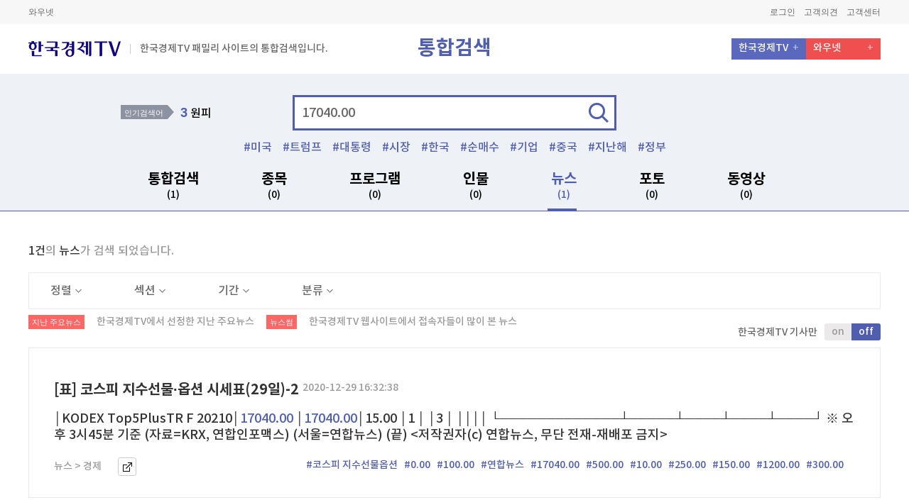

--- FILE ---
content_type: text/html; charset=utf-8
request_url: https://www.wowtv.co.kr/TotalSearch/Mariner/Index?searchTerm=17040.00
body_size: 14471
content:



<!DOCTYPE html>
<html lang="ko">
<head>
	<meta charset="UTF-8">
	<meta name="viewport" content="width=device-width, initial-scale=1.0">
	<meta name="viewport" content="width=1240">
	<meta http-equiv="X-UA-Compatible" content="ie=edge">

            <title>1704000 | 한국경제TV</title>

			<meta name="description" content="보는재미 버는기쁨 대한민국 대표 경제방송 한국경제TV" />
	<meta name="author" content="한국경제티브이" />
	
	<meta name="copyright" content="wowtv, Inc" />
	<meta name="google-site-verification" content="Y8EV5z5HAzoIg314s00qxLixQIFodJaJIVeiwpvDSKw" />
	<meta property="fb:app_id" content="1934458713480006" />
	
    <link rel="canonical" href="https://www.wowtv.co.kr/TotalSearch/Mariner/Index?searchTerm=17040.00&colTarget=news&currentPage=1&filterList=&currentPageStock=1" />
    <link rel="alternate" media="only screen and (max-width:660px)" href="https://m.wowtv.co.kr/TotalSearch/Mariner/Index?searchTerm=17040.00&colTarget=news&currentPage=1&filterList=&currentPageStock=1" />
    


	<meta name="description" content="한국경제TV(wowtv.co.kr)는 대한민국의 경제 일등을 위해 시청자와 함께 앞서 나아갑니다. 빠른 경제뉴스, 정확한 분석, 알찬 투자 정보의 실시간 LIVE와 VOD. 대한민국 No.1 경제전문 채널" />
	<meta name="keywords" content="한국경제TV, 한국경제티비, 한경TV, hkwowtv, wowtv, 뉴스, LIVE, TV, 증권정보, 증권방송, 와우넷한국경제TV, 와우넷한경TV, 주식창한국경제TV, 주식창한경TV, 방송, 케이블채널, No.1, 경제증권채널">
	<meta property="og:local" content="ko_KR">
	<meta property="og:title" content="한국경제TV : No.1 경제&#183;증권 채널 : &amp;#64;HKWOWTV">
	<meta property="og:site_name" content="한국경제TV">
	<meta property="og:url" content="https://www.wowtv.co.kr/TotalSearch/Mariner/Index?searchTerm=17040.00">
	<meta property="og:image" content="https://img.wowtv.co.kr/thumb/778x403_default_thumb.png">
	<meta property="og:description" content="한국경제TV(wowtv.co.kr)는 대한민국의 경제 일등을 위해 시청자와 함께 앞서 나아갑니다. 빠른 경제뉴스, 정확한 분석, 알찬 투자 정보의 실시간 LIVE와 VOD. 대한민국 No.1 경제전문 채널">
	<meta property="og:type" content="website">
	<meta name="twitter:card" content="summary">
	<meta name="twitter:site" content="&amp;#64;HKWOWTV">
	<meta name="twitter:creator" content="&amp;#64;HKWOWTV">
	<meta name="twitter:url" content="https://www.wowtv.co.kr/TotalSearch/Mariner/Index?searchTerm=17040.00">
	<meta name="twitter:title" content="한국경제TV : No.1 경제&#183;증권 채널 : &amp;#64;HKWOWTV">
	<meta name="twitter:description" content="한국경제TV(wowtv.co.kr)는 대한민국의 경제 일등을 위해 시청자와 함께 앞서 나아갑니다. 빠른 경제뉴스, 정확한 분석, 알찬 투자 정보의 실시간 LIVE와 VOD. 대한민국 No.1 경제전문 채널">
	<meta name="twitter:image" content="https://img.wowtv.co.kr/thumb/778x403_default_thumb.png">


	<link rel="stylesheet" href="https://img.wowtv.co.kr/PcStyle/css/fonts.css">
	<link rel="stylesheet" href="https://img.wowtv.co.kr/PcStyle/css/common.css">
	<link rel="stylesheet" href="https://img.wowtv.co.kr/PcStyle/css/search.css">
	<link rel="stylesheet" href="https://img.wowtv.co.kr/PcStyle/css/tv.css">


	

	<script type="text/javascript">
        /********************************************************************************
         * Facebook(https://developers.facebook.com/)
         ********************************************************************************/
        var FacebookAppId     = "1934458713480006";
        var FacebookAPIVer    = "v2.10";
        var FacebookUserToken = "";

        window.fbAsyncInit = function () {
            FB.init({
                appId: FacebookAppId,
                autoLogAppEvents: true,
                xfbml: true,
                version: FacebookAPIVer
            });
        };

        (function (d, s, id) {
            var js, fjs = d.getElementsByTagName(s)[0];
            if (d.getElementById(id)) { return; }
            js = d.createElement(s); js.id = id;
            js.src = "https://connect.facebook.net/en_US/sdk.js";
            fjs.parentNode.insertBefore(js, fjs);
        }(document, 'script', 'facebook-jssdk'));
        /****************************************************************************************/
        var userLoginUrl = "https://www.wowtv.co.kr/sso/login";

	</script>
	<script type="text/javascript" src="https://img.wowtv.co.kr/PcScript/jquery-1.10.2.js"></script>
	<script type="text/javascript" src="https://img.wowtv.co.kr/PcScript/jquery.blockUI.js"></script>
	<script type="text/javascript" src="https://img.wowtv.co.kr/PcScript/jquery.plugin.js"></script>
	<script type="text/javascript" src="https://img.wowtv.co.kr/PcScript/jquery.xdomainrequest.min.js"></script>
	<script type="text/javascript" src="https://img.wowtv.co.kr/PcScript/Common.js"></script>
	<script type="text/javascript" src="https://img.wowtv.co.kr/PcScript/paging.js"></script>
	<script type="text/javascript" src="https://img.wowtv.co.kr/PcScript/lib.js"></script>
	<script type="text/javascript" src="https://img.wowtv.co.kr/PcScript/bxslider.js"></script>
	<script type="text/javascript" src="https://img.wowtv.co.kr/PcScript/flipster.js"></script>
	<script type="text/javascript" src="https://img.wowtv.co.kr/PcScript/jquery.plugin.js"></script>
	<script type="text/javascript" src="https://img.wowtv.co.kr/PcScript/design.js"></script>
	<script type="text/javascript" src="https://img.wowtv.co.kr/PcScript/Finance/finance_common.js"></script>
	<script type="text/javascript" src="https://img.wowtv.co.kr/PcScript/Finance/middleStockData.js"></script>
	<script type="text/javascript" src="https://img.wowtv.co.kr/PcScript/Define.js"></script>
	<script type="text/javascript" src="https://img.wowtv.co.kr/PcScript/kakao.story.min.js"></script>
	<script type="text/javascript" src="https://img.wowtv.co.kr/PcScript/Share.js"></script>
	<script type="text/javascript" src="https://openapi.map.naver.com/openapi/v3/maps.js?clientId=KrrX6ScGHRHjjVhiXvt4&submodules=geocoder"></script>
	<script type="text/javascript" src="https://img.wowtv.co.kr/PcScript/TotalSearch.js"></script>

	

	<script type="text/javascript">
		var TopMenu = {
			MoveCableTv: function () {
				window.open(SITE_DOMAIN.HELP + "/ServiceInfo/Hankyung/CableTVInfo?menuSeq=" + MENU_SEQ_DEFINE.HELP.SERVICE_CABLE_TV);
				return false;
			},
			MoveTvSchedule: function () {
				location.href = "/Broad/TvSchedule/Index?menuSeq=" + MENU_SEQ_DEFINE.BROAD.SCHEDULE;
				return false;
			},
			MoveTvOnAir: function () {
				location.href = "/Broad/OnAir/Index?menuSeq=" + MENU_SEQ_DEFINE.BROAD.ONAIR;
				return false;
			},
			MoveHanKyung: function () {
				window.open("https://members.hankyung.com/?utm_source=wowtv&utm_medium=affiliate&utm_campaign=hkmedia&utm_id=hkmedia#mainTab");
				return false;
			}
		};

		function LayOutMain_OpenPopUp(url) {
			window.open(url);

			return false;
		}

		function LayOutMain_GoPage(url) {
			location.href = url;

			return false;
		}
	</script>
</head>
<body class="search">
    <!-- Header -->
    <header class="header">
        <!-- HTML 변경 -->
        <div class="header-sub">
            




<div class="contain-util">
    <div class="inner">
        <!-- Relation Links -->
        <div class="box-links">
            <a href="https://www.wownet.co.kr/" target="_blank">와우넷</a>
            
            
        </div>
        <!-- //Relation Links -->
        <!-- Member Links -->
        <div class="box-member">
            <a id="Header_btnGoLogOut" style="display:none;" href="https://www.wowtv.co.kr/sso/logout?returnurl=https%3a%2f%2fwww.wowtv.co.kr%2fTotalSearch%2fMariner%2fIndex%3fsearchTerm%3d17040.00">로그아웃</a>
            <a id="Header_btnGoMyPage" style="display:none;" href="https://mypage.wowtv.co.kr">마이페이지</a>

            <a id="Header_btnGoLogIn" style="display:none;" href="https://www.wowtv.co.kr/sso/login?returnurl=https%3a%2f%2fwww.wowtv.co.kr%2fTotalSearch%2fMariner%2fIndex%3fsearchTerm%3d17040.00">로그인</a>
            
            <a href="https://help.wowtv.co.kr/IntegratedBoard/FeedBack/Index?menuSeq=498" target="_blank">고객의견</a>
            
            <a href="https://help.wowtv.co.kr">고객센터</a>
        </div>
        <!-- //Member Links -->
    </div>
</div>





<script>

    $.ajax({
        type: 'POST',
        url: "/Login/IsLogin",
        data: { },
        success: function (data, textStatus) {
            $("#Header_btnGoLogOut").hide();
            $("#Header_btnGoMyPage").hide();
            $("#Header_btnGoLogIn").hide();
            $("#Header_btnGoJoin").hide();

            if (data.IsLogin == true) {
                $("#Header_btnGoLogOut").show();
                $("#Header_btnGoMyPage").show();
            }
            else {
                $("#Header_btnGoLogIn").show();
                $("#Header_btnGoJoin").show();
            }
        }
    });


</script>





            
    <!-- 통합 GNB -->
    <div class="combine-area">

        <div class="top-menu">
            <div class="left-box">
                <a href="/"><p class="logo"></p></a>
                <!-- 2018-01-09 HTML 마크업 추가 -->
                <span class="text"> 한국경제TV 패밀리 사이트의 통합검색입니다.</span>
                <!-- // 2018-01-09 HTML 마크업 추가 -->
            </div>
            <div class="center-title">통합검색</div><!-- 2018-01-05 텍스트 수정 -->
            <div class="right-box">
                <ul>
                    <li><a href="/">한국경제TV</a></li>
                    <li><a href="https://www.wownet.co.kr/">와우넷</a></li>
                    
                    
                </ul>
            </div>
        </div>

        <!-- 검색 -->
        <div class="combine-search-area">
            <div class="search-area">
                <!-- 인기 검색어 -->
                <div class="best-search" id="trendKeyword0">
                        <div class="title">인기검색어</div>    <div class="rank-box" id="rank">        <ol><li><a href="https://www.wowtv.co.kr/TotalSearch/Mariner/Index?searchTerm=밤볼" onclick="javascript:goSearch('밤볼'); return false;"><span>1</span> 밤볼</a></li><li><a href="https://www.wowtv.co.kr/TotalSearch/Mariner/Index?searchTerm=장쥔" onclick="javascript:goSearch('장쥔'); return false;"><span>2</span> 장쥔</a></li><li><a href="https://www.wowtv.co.kr/TotalSearch/Mariner/Index?searchTerm=원피" onclick="javascript:goSearch('원피'); return false;"><span>3</span> 원피</a></li><li><a href="https://www.wowtv.co.kr/TotalSearch/Mariner/Index?searchTerm=미국" onclick="javascript:goSearch('미국'); return false;"><span>4</span> 미국</a></li><li><a href="https://www.wowtv.co.kr/TotalSearch/Mariner/Index?searchTerm=능률" onclick="javascript:goSearch('능률'); return false;"><span>5</span> 능률</a></li>        </ol>    </div>
                </div>
                <!-- // 인기 검색어 -->
                <!-- 검색 INPUT -->
                <div class="search-input">
                    <form name="searchForm" method="post" id="searchForm" action="/totalSearch/Mariner/Index">
                        <div class="input-area">
                            <input type="text" name="searchTerm" value="17040.00" id="searchTerm" placeholder="검색어를 입력하세요" onfocus="dq_setTextbox('0',event);" onmousedown="dq_setTextbox('1',event);" onkeyUp="dq_setTextbox('1',event);" onkeypress="dq_handleEnter(event);" autocomplete="off" />
                            <input type="hidden" name="colTarget" value="news" id="colTarget" />
                            <input type="hidden" name="currentPage" value="1" id="currentPage" />
                            <input type="hidden" name="filterList" value="" id="filterList" />
                            <input type="hidden" name="currentPageStock" value="1" id="currentPageStock" />
                            <a href="javascript:goTotalSearch();" class="btn">검색</a>
                            <script type="text/javascript" src="https://img.wowtv.co.kr/PcScript/TotalSearch/dqAutoComplete.js"></script>
                            <div class="search-keyword-area" id="dqAuto" style="display:none;" onmouseover="dq_setMouseon();" onmouseout="dq_setMouseoff();">
                            </div>
                        </div>
                    </form>
                    <div class="hash-tag" id="tagKeyword00">
                        <ul><li><a href="https://www.wowtv.co.kr/TotalSearch/Mariner/Index?searchTerm=미국" onclick="javascript:goSearch('미국'); return false;">미국</a></li><li><a href="https://www.wowtv.co.kr/TotalSearch/Mariner/Index?searchTerm=트럼프" onclick="javascript:goSearch('트럼프'); return false;">트럼프</a></li><li><a href="https://www.wowtv.co.kr/TotalSearch/Mariner/Index?searchTerm=대통령" onclick="javascript:goSearch('대통령'); return false;">대통령</a></li><li><a href="https://www.wowtv.co.kr/TotalSearch/Mariner/Index?searchTerm=시장" onclick="javascript:goSearch('시장'); return false;">시장</a></li><li><a href="https://www.wowtv.co.kr/TotalSearch/Mariner/Index?searchTerm=한국" onclick="javascript:goSearch('한국'); return false;">한국</a></li><li><a href="https://www.wowtv.co.kr/TotalSearch/Mariner/Index?searchTerm=순매수" onclick="javascript:goSearch('순매수'); return false;">순매수</a></li><li><a href="https://www.wowtv.co.kr/TotalSearch/Mariner/Index?searchTerm=기업" onclick="javascript:goSearch('기업'); return false;">기업</a></li><li><a href="https://www.wowtv.co.kr/TotalSearch/Mariner/Index?searchTerm=중국" onclick="javascript:goSearch('중국'); return false;">중국</a></li><li><a href="https://www.wowtv.co.kr/TotalSearch/Mariner/Index?searchTerm=지난해" onclick="javascript:goSearch('지난해'); return false;">지난해</a></li><li><a href="https://www.wowtv.co.kr/TotalSearch/Mariner/Index?searchTerm=정부" onclick="javascript:goSearch('정부'); return false;">정부</a></li></ul>
                    </div>
                </div>
                <!-- // 검색 INPUT -->
                <div class="search-gnb-area">
                    <ul>
                        <li id="subTotal"><a href="javascript:changeColTarget('total');">통합검색 <span id="totalResultSize">(1)</span> </a></li>
                        <li id="subStock"><a href="javascript:changeColTarget('stock');">종목 <span id="stockResultSize">(0)</span> </a></li>
                        <li id="subProgram"><a href="javascript:changeColTarget('program');">프로그램 <span id="programResultSize">(0)</span> </a></li>
                        <li id="subPerson"><a href="javascript:changeColTarget('person');">인물 <span id="personResultSize">(0)</span> </a></li>
                        <li id="subNews"><a href="javascript:changeColTarget('news');">뉴스 <span id="newsResultSize">(1)</span> </a></li>
                        
                        <li id="subPhoto"><a href="javascript:changeColTarget('photo');">포토 <span id="photoResultSize">(0)</span> </a></li>
                        <li id="subVod"><a href="javascript:changeColTarget('vod');">동영상 <span id="vodResultSize">(0)</span> </a></li>
                    </ul>
                </div>
            </div>
        </div>
        <!-- // 검색 -->
    </div>
    <!-- // 통합 GNB -->

        </div>


    </header>
    <!-- //Header -->


    

<script type="text/javascript">
    $(document).ready(function () {

        var scriptRoot = "https://img.wowtv.co.kr/PcScript";
        var styleRoot = "https://img.wowtv.co.kr/PcStyle";
        var searchTerm = "17040.00";
        var colTarget = "news";
        var currentPage = "1";
        var filterList = "";
        var loginValue = "False";
        //callSearchSize(searchTerm);
        //vodtopicker();
        //callSearchTopicker(searchTerm, colTarget, scriptRoot, styleRoot, currentPage, filterList, loginValue);
        checkGnb(colTarget);
        var ui_btn = $(".search-select-box .select-box .title");
        var ui_check = $(".search-select-box .select-box .check-box li a");

        ui_btn.click(function () {
            $(this).parent().siblings().removeClass("on");

            if (!$(this).parent().hasClass("on")) {
                $(this).parent().removeClass("on")
            } else {
                $(this).parent().addClass("on");
            }
        });

        ui_check.click(function () {
            $(this).parent().addClass("on").siblings().removeClass("on")
        });
        /* 캘린더 버튼 */
        if ($('.search-local.date').length > 0) {
            $('.search-local.date').datepicker({
                autoclose: true,
                language: "kr"
            });
        } else { }
        $('.calendar-news-week ul li a').on('click', function () {
            $('.calendar-news-week ul li a').removeClass('on');
            $(this).addClass('on');
        });
        $(".bottom-box .tab-area li").click(function () {
            var inx = $(this).index();
            $(this).siblings().removeClass("on")
            $(this).addClass("on")

            $(this).parent().parent().next().children().siblings().removeClass("on")
            $(this).parent().parent().next().find(".content:eq(" + inx + ")").addClass("on")

        });
        var arjCode = '17040.00';
        $("#favoriteStockReg").on("click", function () {
            FavoriteStockReg(arjCode);
        });

        $("#favoriteBtnAlertLogin").on("click", function () {
            alert("로그인 하세요.");
        });
    });
</script>




    <div class="wrap">
        <!-- 검색 컨테이너 -->
        <!-- 검색 컨테이너 -->
        <div class="search-container" id="stockData" style='display:none';>
            <div class="contain-content new">
                <!-- search title -->
                <div id="stockCount"></div>
                <!-- // search title -->
                <!-- section divide -->
                <!-- // section divide -->
                <div id="stockContents"></div>
            </div>
            <!-- //Content Area -->
        </div>


                    <div class="search-container" id="etcData" alt="">
                        <div class="contain-content new">
                            <div id="" class="content-wrap">
                                    <div class="search-confirm">
                                        <span>1건</span>의 <span>뉴스</span>가 검색 되었습니다.
                                    </div>
                                    <div class="search-select-box">
                                        <div class="select-box">
                                            <a href="javascript:void(0)" class="title">정렬<span class="arrow"></span></a>
                                            <div class="check-box">
                                                <ul><li class="on"><a href="javascript:changeNewsFilter('0^desc^0^0^0');">최신순</a></li><li><a href="javascript:changeNewsFilter('0^asc^0^0^0');">오래된순</a></li></ul>
                                            </div>
                                        </div>
                                        <div class="select-box">
                                            <a href="javascript:void(0)" class="title">섹션<span class="arrow"></span></a>
                                            <div class="check-box">
                                                <ul><li class="on"><a href="javascript:changeNewsFilter('0^0^0^0^0');">전체</a></li><li ><a href="javascript:changeNewsFilter('0^0^경제^0^0');">경제</a></li></ul>
                                            </div>
                                        </div>
                                        <div class="select-box">
                                            <a href="javascript:void(0)" class="title">기간<span class="arrow"></span></a>
                                            <div class="check-box">
                                                <ul><li><a href="javascript:changeNewsFilter('0^0^0^0^0');"> 전체</a></li><li><a href="javascript:changeNewsFilter('0^0^0^20260129000000_20260130235959^0');">1일</a></li><li><a href="javascript:changeNewsFilter('0^0^0^20260123000000_20260130235959^0');">1주</a></li><li><a href="javascript:changeNewsFilter('0^0^0^20251230000000_20260130235959^0');">1개월</a></li></ul><div class="input-box"><p>직접입력</p><div class="search-local date"><input type="text" class="form-control" id="startDate" value=""><span class="btn-calendar"><button>달력</button></span></div><div class="search-local date"><input type="text" class="form-control" id="endDate" value=""><span class="btn-calendar"><button>달력</button></span></div><a href="javascript:changeNewsCal('0^0^0^0^0');" class="btn">적용하기</a></div>
                                            </div>
                                        </div>
                                        <div class="select-box">
                                            <a href="javascript:void(0)" class="title">분류<span class="arrow"></span></a>
                                            <div class="check-box">
                                                <ul><li class="on"><a href="javascript:changeNewsFilter('0^0^0^0^0');">전체</a></li><li><a href="javascript:changeNewsFilter('0^0^0^0^list');">지난주요 뉴스</a></li><li><a href="javascript:changeNewsFilter('0^0^0^0^rank');">뉴스썸</a></li></ul>
                                            </div>
                                        </div>
                                    </div>
                                    <p class="searchtitle type02">
                                        <span class="icon">지난 주요뉴스</span>
                                        <span class="s-txt">한국경제TV에서 선정한 지난 주요뉴스</span>
                                        <span class="icon">뉴스썸</span>
                                        <span class="s-txt">한국경제TV 웹사이트에서 접속자들이 많이 본 뉴스</span>
                                        <span class="title-btn">
                                            <span class="txt">한국경제TV 기사만</span>
                                            <span class="cheng-btn">
                                                <a href="javascript:changeNewsFilter('Y^0^0^0^0');">on</a><a href="javascript:changeNewsFilter('0^0^0^0^0');" class="on">off</a>
                                            </span>
                                        </span>
                                    </p>
                                <div class="contain-program-area">
                                    <ul class="thumbnail-area">
<li>
                                                    <div class="top-box all-txt">
                                                        <div class="txt-box">
                                                            <p class="title">
                                                                <a href="https://www.wowtv.co.kr/NewsCenter/News/Read?articleId=AKR20201229138100002">
                                                                    [표] 코스피 지수선물·옵션 시세표(29일)-2
                                                                </a>
                                                                <span class="s-txt">2020-12-29 16:32:38</span>
                                                            </p>
                                                            <p class="txt">
                                                                │KODEX Top5PlusTR   F 20210│<span class='font-color02'>17040.00</span>  │<span class='font-color02'>17040.00</span>│15.00   │1   │ │3 │  ││││ └─────────────┴─────┴────┴────┴────┘ ※ 오후 3시45분 기준 (자료=KRX, 연합인포맥스) (서울=연합뉴스) (끝) <저작권자(c) 연합뉴스, 무단 전재-재배포 금지>
                                                            </p>
                                                            <ul class="path">
                                                                <li>뉴스 > 경제</li>
                                                                
                                                                <li class="btn">
                                                                    <a href="https://www.wowtv.co.kr/NewsCenter/News/Read?articleId=AKR20201229138100002" target="_blank">바로가기</a>
                                                                </li>
                                                                <li class="tags">
                                                                            <a href="https://www.wowtv.co.kr/TotalSearch/Mariner/Index?searchTerm=코스피 지수선물옵션" onclick="javascript:goSearch('코스피 지수선물옵션'); return false;" alt=" 코스피 지수선물&#183;옵션 시세표(29일)-2">#코스피 지수선물옵션</a>
                                                                            <a href="https://www.wowtv.co.kr/TotalSearch/Mariner/Index?searchTerm=0.00" onclick="javascript:goSearch('0.00'); return false;" alt=" 코스피 지수선물&#183;옵션 시세표(29일)-2">#0.00</a>
                                                                            <a href="https://www.wowtv.co.kr/TotalSearch/Mariner/Index?searchTerm=100.00" onclick="javascript:goSearch('100.00'); return false;" alt=" 코스피 지수선물&#183;옵션 시세표(29일)-2">#100.00</a>
                                                                            <a href="https://www.wowtv.co.kr/TotalSearch/Mariner/Index?searchTerm=연합뉴스" onclick="javascript:goSearch('연합뉴스'); return false;" alt=" 코스피 지수선물&#183;옵션 시세표(29일)-2">#연합뉴스</a>
                                                                            <a href="https://www.wowtv.co.kr/TotalSearch/Mariner/Index?searchTerm=17040.00" onclick="javascript:goSearch('17040.00'); return false;" alt=" 코스피 지수선물&#183;옵션 시세표(29일)-2">#17040.00</a>
                                                                            <a href="https://www.wowtv.co.kr/TotalSearch/Mariner/Index?searchTerm=500.00" onclick="javascript:goSearch('500.00'); return false;" alt=" 코스피 지수선물&#183;옵션 시세표(29일)-2">#500.00</a>
                                                                            <a href="https://www.wowtv.co.kr/TotalSearch/Mariner/Index?searchTerm=10.00" onclick="javascript:goSearch('10.00'); return false;" alt=" 코스피 지수선물&#183;옵션 시세표(29일)-2">#10.00</a>
                                                                            <a href="https://www.wowtv.co.kr/TotalSearch/Mariner/Index?searchTerm=250.00" onclick="javascript:goSearch('250.00'); return false;" alt=" 코스피 지수선물&#183;옵션 시세표(29일)-2">#250.00</a>
                                                                            <a href="https://www.wowtv.co.kr/TotalSearch/Mariner/Index?searchTerm=150.00" onclick="javascript:goSearch('150.00'); return false;" alt=" 코스피 지수선물&#183;옵션 시세표(29일)-2">#150.00</a>
                                                                            <a href="https://www.wowtv.co.kr/TotalSearch/Mariner/Index?searchTerm=1200.00" onclick="javascript:goSearch('1200.00'); return false;" alt=" 코스피 지수선물&#183;옵션 시세표(29일)-2">#1200.00</a>
                                                                            <a href="https://www.wowtv.co.kr/TotalSearch/Mariner/Index?searchTerm=300.00" onclick="javascript:goSearch('300.00'); return false;" alt=" 코스피 지수선물&#183;옵션 시세표(29일)-2">#300.00</a>

                                                                </li>
                                                            </ul>
                                                        </div>
                                                    </div>
                                                </li>

                                    </ul>
                                </div>
                                    <div class="box-paginate">
                                        <a href="#this" class="first">처음목록</a><a href="#this" class="prev">이전목록</a><span><a href="#" class="on">1</a></span><a href="#this" class="next">다음목록</a><a href="#this" class="last">마지막목록</a>
                                    </div>
                            </div>
                        </div>
                    </div>

    </div>

    <div class="extend" style="width:1200px; margin:0 auto;">
        



<meta http-equiv="Content-Type" content="text/html; charset=utf-8" />

<script>
    $(document).ready(function () {
        $(".footer-extender .btn-arrow").on('click', function () {
            if (!$(this).hasClass('active')) {
                $(this).removeClass('active');
                $(this).parent().next('.footer-extend').slideDown({
                    complete: function () {
                        $(this).parent().find('.wrap.box-type02.footer-extender .title02').html('뉴스 목록 보기');
                    }
                });
            } else {
                $(this).addClass('active');
                $(this).parent().next('.footer-extend').slideUp({
                    complete: function () {
                        $(this).parent().find('.wrap.box-type02.footer-extender .title02').html('뉴스/TV 목록 보기');
                    }
                });
            }
        });
    });
</script>

<div class="wrap box-type02 footer-extender">
    <p class="title02">뉴스 목록 보기</p>
    <a href="javascript:void(0)" class="btn-arrow">arrow</a>
</div>

<div class="footer-extend">
    <div class="wrap box-line-type01">
            <div>
                <p class="title03 font-color02"><a class="font-color02" href="https://www.wowtv.co.kr/NewsCenter/Main/Index?menuSeq=458" target="_self">뉴스</a></p>
                    <ul class="menu-list">
                            <li>
                                <a href="https://www.wowtv.co.kr/NewsCenter/Main/Index?menuSeq=458" target="_self"><em></em>뉴스홈</a>
                            </li>
                            <li>
                                <a href="https://www.wowtv.co.kr/NewsCenter/News/NewsList?subMenu=latest&amp;menuSeq=459" target="_self"><em></em>전체뉴스</a>
                            </li>
                            <li>
                                <a href="https://www.wowtv.co.kr/NewsCenter/News/NewsList?subMenu=stock&amp;menuSeq=460" target="_self"><em></em>증권</a>
                            </li>
                            <li>
                                <a href="https://www.wowtv.co.kr/NewsCenter/News/NewsList?subMenu=economy&amp;menuSeq=529" target="_self"><em></em>경제</a>
                            </li>
                            <li>
                                <a href="https://www.wowtv.co.kr/NewsCenter/News/NewsList?subMenu=finance&amp;menuSeq=86250" target="_self"><em></em>금융</a>
                            </li>
                            <li>
                                <a href="https://www.wowtv.co.kr/NewsCenter/News/NewsList?subMenu=init&amp;menuSeq=902" target="_self"><em></em>산업</a>
                            </li>
                            <li>
                                <a href="https://www.wowtv.co.kr/NewsCenter/Land/Index?subMenu=land&amp;wowcode=W010&amp;menuSeq=72939" target="_self"><em></em>부동산</a>
                            </li>
                            <li>
                                <a href="https://www.wowtv.co.kr/NewsCenter/News/NewsList?subMenu=politics&amp;menuSeq=79252" target="_self"><em></em>정치</a>
                            </li>
                            <li>
                                <a href="https://www.wowtv.co.kr/NewsCenter/News/NewsList?subMenu=society&amp;menuSeq=89334" target="_self"><em></em>사회</a>
                            </li>
                            <li>
                                <a href="https://www.wowtv.co.kr/NewsCenter/News/NewsList?subMenu=international&amp;menuSeq=587" target="_self"><em></em>국제</a>
                            </li>
                            <li>
                                <a href="https://www.wowtv.co.kr/Opinion/SerialColumn/Index?subMenu=opinion&amp;Class=G&amp;menuSeq=79064" target="_self"><em></em>글로벌경제</a>
                            </li>
                            <li>
                                <a href="https://www.wowtv.co.kr/Opinion/SerialColumn/Index?subMenu=opinion&amp;Class=S&amp;menuSeq=72956" target="_self"><em></em>칼럼&#183;연재</a>
                            </li>
                            <li>
                                <a href="https://www.wowtv.co.kr/NewsCenter/News/ManySee?menuSeq=592" target="_self"><em></em>랭킹뉴스</a>
                            </li>
                    </ul>
            </div>
            <div>
                <p class="title03 font-color02"><a class="font-color02" href="https://www.wowtv.co.kr/Broad/TvMain/Index?menuSeq=1464" target="_self">TV프로그램</a></p>
                    <ul class="menu-list">
                            <li>
                                <a href="https://www.wowtv.co.kr/Broad/TvMain/Index?menuSeq=1464" target="_self"><em></em>TV홈</a>
                            </li>
                            <li>
                                <a href="https://www.wowtv.co.kr/Broad/Stock/Index?menuSeq=724" target="_self"><em></em>증권</a>
                            </li>
                            <li>
                                <a href="https://www.wowtv.co.kr/Broad/Consult/Index?menuSeq=28825" target="_self"><em></em>종목핫라인</a>
                            </li>
                            <li>
                                <a href="https://www.wowtv.co.kr/Broad/Insurance/Index?menuSeq=726" target="_self"><em></em>경제</a>
                            </li>
                            <li>
                                <a href="https://www.wowtv.co.kr/Broad/Life/Index?menuSeq=21142" target="_self"><em></em>생활경제</a>
                            </li>
                            <li>
                                <a href="https://www.wowtv.co.kr/Broad/Company/Index?menuSeq=28826" target="_self"><em></em>기업&#183;CEO</a>
                            </li>
                            <li>
                                <a href="https://www.wowtv.co.kr/Broad/Spec/Index?menuSeq=556" target="_self"><em></em>특집방송</a>
                            </li>
                            <li>
                                <a href="https://www.wowtv.co.kr/Broad/AllProgram/Index?menuSeq=558" target="_self"><em></em>전체 프로그램</a>
                            </li>
                    </ul>
            </div>
            <div>
                <p class="title03 font-color02"><a class="font-color02" href="https://www.wowtv.co.kr/WowQuick/News/NewsList?subMenu=LAT&amp;menuSeq=87065" target="_self">와우퀵</a></p>
                    <ul class="menu-list">
                            <li>
                                <a href="https://www.wowtv.co.kr/WowQuick/News/NewsList?subMenu=LAT&amp;menuSeq=87065" target="_self"><em></em>최신정보</a>
                            </li>
                            <li>
                                <a href="https://www.wowtv.co.kr/WowQuick/News/NewsList?subMenu=MAR&amp;menuSeq=87057" target="_self"><em></em>시황</a>
                            </li>
                            <li>
                                <a href="https://www.wowtv.co.kr/WowQuick/News/NewsList?subMenu=STO&amp;menuSeq=87058" target="_self"><em></em>종목분석</a>
                            </li>
                            <li>
                                <a href="https://www.wowtv.co.kr/WowQuick/News/NewsList?subMenu=INV&amp;menuSeq=87059" target="_self"><em></em>투자전략</a>
                            </li>
                            <li>
                                <a href="https://www.wowtv.co.kr/WowQuick/News/NewsList?subMenu=EBF&amp;menuSeq=87060" target="_self"><em></em>ETF&#183;채권&#183;외환</a>
                            </li>
                            <li>
                                <a href="https://www.wowtv.co.kr/WowQuick/News/NewsList?subMenu=OVE&amp;menuSeq=87061" target="_self"><em></em>국제</a>
                            </li>
                    </ul>
            </div>
            <div>
                <p class="title03 font-color02"><a class="font-color02" href="https://www.wowtv.co.kr/Finance/DomesticStock/Index?menuSeq=358" target="_self">증권 데이터</a></p>
                    <ul class="menu-list">
                            <li>
                                <a href="https://www.wowtv.co.kr/Finance/CharacterStock/CharacterStock?menuSeq=647" target="_self"><em></em>특징주 뉴스</a>
                            </li>
                            <li>
                                <a href="https://www.wowtv.co.kr/Finance/Trading/Rank?menuSeq=566" target="_self"><em></em>매매신호 (랭킹100)</a>
                            </li>
                            <li>
                                <a href="https://www.wowtv.co.kr/Finance/DomesticStock/Index?menuSeq=464" target="_self"><em></em>투자분석</a>
                            </li>
                            <li>
                                <a href="https://www.wowtv.co.kr/Finance/DomesticStock/Kospi?menuSeq=79006" target="_self"><em></em>국내증시</a>
                            </li>
                            <li>
                                <a href="https://www.wowtv.co.kr/Finance/Market/ExchangeDetail?menuSeq=79078" target="_self"><em></em>환율</a>
                            </li>
                            <li>
                                <a href="https://www.wowtv.co.kr/Finance/WorldStock/Index?menuSeq=492" target="_self"><em></em>해외증시</a>
                            </li>
                    </ul>
            </div>
            <div>
                <p class="title03 font-color02"><a class="font-color02" href="https://help.wowtv.co.kr/ServiceInfo/Hankyung/CableTVInfo?menuSeq=554" target="_self">채널/편성</a></p>
                    <ul class="menu-list">
                            <li>
                                <a href="https://help.wowtv.co.kr/ServiceInfo/Hankyung/CableTVInfo?menuSeq=554" target="_self"><em></em>지역별채널</a>
                            </li>
                            <li>
                                <a href="https://www.wowtv.co.kr/Broad/TvSchedule/Index?menuSeq=642" target="_self"><em></em>편성표</a>
                            </li>
                    </ul>
            </div>
        <div>
            <p class="title03 font-color02"><a class="font-color02" href="https://help.wowtv.co.kr/ServiceInfo/Newsstand/Index?menuSeq=553" target="_blank">RSS</a> | <a class="font-color02" href="https://help.wowtv.co.kr/ServiceInfo/Newsstand/Index?menuSeq=553" target="_blank">구독</a></p>
            <a href="https://contents.premium.naver.com/wowquick/wqn" target="_blank"><img src="https://img.wowtv.co.kr/PcStyle/images/banner/2025/209x40_quick.jpg"></a>
            <a href="https://media.naver.com/channel/promotion.nhn?oid=215" target="_blank" style="margin-top:2px;"><img src="https://img.wowtv.co.kr/PcStyle/images/banner/2025/209x40_naver.jpg"></a>
            <a href="http://pf.kakao.com/_xbcxlxgd" target="_blank" style="margin-top:2px;"><img src="https://img.wowtv.co.kr/PcStyle/images/banner/2025/209x40_kakao.jpg"></a>
            <a href="https://www.youtube.com/hkwowtv?sub_confirmation=1" target="_blank" style="margin-top:2px;"><img src="https://img.wowtv.co.kr/PcStyle/images/banner/2025/209x40_youtube.jpg"></a>
        </div>
    </div>

    <div class="wrap box-type02">
        <p class="title02">TV 목록 보기</p>
    </div>

    <div class="wrap box-line-type01">
        <div>
            <p class="title03 font-color02">증권</p>
            <ul>
                        <li>
                            <a href="https://www.wowtv.co.kr/Broad/ProgramMain/Index?menuSeq=644&programCode=P3429" onclick="TvMainProgramList.MoveBroad('P3429'); return false;">
                                <em></em>K-스탁 라이브
                            </a>
                        </li>
                        <li>
                            <a href="https://www.wowtv.co.kr/Broad/ProgramMain/Index?menuSeq=644&programCode=P3423" onclick="TvMainProgramList.MoveBroad('P3423'); return false;">
                                <em></em>굿모닝 한경 글로벌마켓
                            </a>
                        </li>
                        <li>
                            <a href="https://www.wowtv.co.kr/Broad/ProgramMain/Index?menuSeq=644&programCode=P3928" onclick="TvMainProgramList.MoveBroad('P3928'); return false;">
                                <em></em>김민재 - 프라임투자
                            </a>
                        </li>
                        <li>
                            <a href="https://www.wowtv.co.kr/Broad/ProgramMain/Index?menuSeq=644&programCode=P3843" onclick="TvMainProgramList.MoveBroad('P3843'); return false;">
                                <em></em>마켓워치
                            </a>
                        </li>
                        <li>
                            <a href="https://www.wowtv.co.kr/Broad/ProgramMain/Index?menuSeq=644&programCode=P3842" onclick="TvMainProgramList.MoveBroad('P3842'); return false;">
                                <em></em>마켓인사이트
                            </a>
                        </li>
                        <li>
                            <a href="https://www.wowtv.co.kr/Broad/ProgramMain/Index?menuSeq=644&programCode=P3653" onclick="TvMainProgramList.MoveBroad('P3653'); return false;">
                                <em></em>머니플러스
                                    <span class="box-icon footer-extend">HOT</span>
                            </a>
                        </li>
                        <li>
                            <a href="https://www.wowtv.co.kr/Broad/ProgramMain/Index?menuSeq=644&programCode=P3959" onclick="TvMainProgramList.MoveBroad('P3959'); return false;">
                                <em></em>미국주식 라이브 클로즈업(미라클)
                            </a>
                        </li>
                        <li>
                            <a href="https://www.wowtv.co.kr/Broad/ProgramMain/Index?menuSeq=644&programCode=P3883" onclick="TvMainProgramList.MoveBroad('P3883'); return false;">
                                <em></em>성공투자 오후증시
                            </a>
                        </li>
                        <li>
                            <a href="https://www.wowtv.co.kr/Broad/ProgramMain/Index?menuSeq=644&programCode=P3934" onclick="TvMainProgramList.MoveBroad('P3934'); return false;">
                                <em></em>센데이 종결자 [HOME]
                            </a>
                        </li>
                        <li>
                            <a href="https://www.wowtv.co.kr/Broad/ProgramMain/Index?menuSeq=644&programCode=P3846" onclick="TvMainProgramList.MoveBroad('P3846'); return false;">
                                <em></em>와우넷 프리미엄
                            </a>
                        </li>
                        <li>
                            <a href="https://www.wowtv.co.kr/Broad/ProgramMain/Index?menuSeq=644&programCode=P3426" onclick="TvMainProgramList.MoveBroad('P3426'); return false;">
                                <em></em>증시투데이
                            </a>
                        </li>
                        <li>
                            <a href="https://www.wowtv.co.kr/Broad/ProgramMain/Index?menuSeq=644&programCode=P3834" onclick="TvMainProgramList.MoveBroad('P3834'); return false;">
                                <em></em>진짜 주식 1-3부 [홈]
                            </a>
                        </li>
                        <li>
                            <a href="https://www.wowtv.co.kr/Broad/ProgramMain/Index?menuSeq=644&programCode=P3893" onclick="TvMainProgramList.MoveBroad('P3893'); return false;">
                                <em></em>출발증시 1부
                            </a>
                        </li>
                        <li>
                            <a href="https://www.wowtv.co.kr/Broad/ProgramMain/Index?menuSeq=644&programCode=P3894" onclick="TvMainProgramList.MoveBroad('P3894'); return false;">
                                <em></em>출발증시 2부
                            </a>
                        </li>
            </ul>
        </div>
        <div>
            
            <ul>
                        <li>
                            <a href="https://www.wowtv.co.kr/Broad/ProgramMain/Index?menuSeq=644&programCode=P3392" onclick="TvMainProgramList.MoveBroad('P3392'); return false;">
                                <em></em>투데이 한경 코리아마켓
                                    <span class="box-icon footer-extend">HOT</span>
                            </a>
                        </li>
                        <li>
                            <a href="https://www.wowtv.co.kr/Broad/ProgramMain/Index?menuSeq=644&programCode=P3762" onclick="TvMainProgramList.MoveBroad('P3762'); return false;">
                                <em></em>투자의 재발견
                            </a>
                        </li>
                        <li>
                            <a href="https://www.wowtv.co.kr/Broad/ProgramMain/Index?menuSeq=644&programCode=P3268" onclick="TvMainProgramList.MoveBroad('P3268'); return false;">
                                <em></em>한경 글로벌마켓
                                    <span class="box-icon footer-extend">HOT</span>
                            </a>
                        </li>
                        <li>
                            <a href="https://www.wowtv.co.kr/Broad/ProgramMain/Index?menuSeq=644&programCode=P3800" onclick="TvMainProgramList.MoveBroad('P3800'); return false;">
                                <em></em>한경 글로벌마켓 프리미엄
                            </a>
                        </li>
            </ul>
            

                <p class="title03 font-color02">종목핫라인</p>
                <ul>
                        <li>
                            <a href="https://www.wowtv.co.kr/Broad/ProgramMain/Index?menuSeq=644&programCode=P3321" onclick="TvMainProgramList.MoveBroad('P3321'); return false;">
                                <em></em>국고처 프라임
                            </a>
                        </li>
                        <li>
                            <a href="https://www.wowtv.co.kr/Broad/ProgramMain/Index?menuSeq=644&programCode=P2652" onclick="TvMainProgramList.MoveBroad('P2652'); return false;">
                                <em></em>국민주식고충처리반 1~6부 [홈]
                            </a>
                        </li>
                        <li>
                            <a href="https://www.wowtv.co.kr/Broad/ProgramMain/Index?menuSeq=644&programCode=P3881" onclick="TvMainProgramList.MoveBroad('P3881'); return false;">
                                <em></em>종목쇼
                            </a>
                        </li>
                        <li>
                            <a href="https://www.wowtv.co.kr/Broad/ProgramMain/Index?menuSeq=644&programCode=P3929" onclick="TvMainProgramList.MoveBroad('P3929'); return false;">
                                <em></em>주민센터
                            </a>
                        </li>
                </ul>
        </div>
        <div>
                <!-- 경제 start -->
                <p class="title03 font-color02">경제</p>
                <ul>
                            <li>
                                <a href="https://www.wowtv.co.kr/Broad/ProgramMain/Index?menuSeq=644&programCode=P3515" onclick="TvMainProgramList.MoveBroad('P3515'); return false;">
                                    <em></em>경제와 이슈
                                </a>
                            </li>
                            <li>
                                <a href="https://www.wowtv.co.kr/Broad/ProgramMain/Index?menuSeq=644&programCode=P3466" onclick="TvMainProgramList.MoveBroad('P3466'); return false;">
                                    <em></em>경제전쟁 꾼 시즌3
                                </a>
                            </li>
                            <li>
                                <a href="https://www.wowtv.co.kr/Broad/ProgramMain/Index?menuSeq=644&programCode=P3127&FL" onclick="TvMainProgramList.MoveBroad('P3127'); return false;" target="_top">
                                    <em></em>뉴스플러스 
                                        <span class="box-icon footer-extend">HOT</span>
                                    <img src="https://img.wowtv.co.kr/PcStyle/images/banner/2026/260108_193x70_newsplus.jpg" alt="뉴스플러스 " style="margin-left:-9px; margin-top:10px;" />
                                </a>
                            </li>
                            <li>
                                <a href="https://www.wowtv.co.kr/Broad/ProgramMain/Index?menuSeq=644&programCode=P3866" onclick="TvMainProgramList.MoveBroad('P3866'); return false;">
                                    <em></em>신박한 경제토크 킥
                                        <span class="box-icon footer-extend">HOT</span>
                                </a>
                            </li>
                            <li>
                                <a href="https://www.wowtv.co.kr/Broad/ProgramMain/Index?menuSeq=644&programCode=P3888" onclick="TvMainProgramList.MoveBroad('P3888'); return false;">
                                    <em></em>차이나 온
                                </a>
                            </li>
                            <li>
                                <a href="https://www.wowtv.co.kr/Broad/ProgramMain/Index?menuSeq=644&programCode=P3958" onclick="TvMainProgramList.MoveBroad('P3958'); return false;">
                                    <em></em>코인 마켓워치
                                </a>
                            </li>
                            <li>
                                <a href="https://www.wowtv.co.kr/Broad/ProgramMain/Index?menuSeq=644&programCode=P3927" onclick="TvMainProgramList.MoveBroad('P3927'); return false;">
                                    <em></em>크립토랩스
                                </a>
                            </li>
                            <li>
                                <a href="https://www.wowtv.co.kr/Broad/ProgramMain/Index?menuSeq=644&programCode=P3840" onclick="TvMainProgramList.MoveBroad('P3840'); return false;">
                                    <em></em>프리마켓 온
                                        <span class="box-icon footer-extend">HOT</span>
                                </a>
                            </li>
                </ul>
                <!--// 경제 end -->
        </div>
        <div>

                <p class="title03 font-color02">생활경제</p>
                <ul>
                        <li>
                            <a href="https://www.wowtv.co.kr/Broad/ProgramMain/Index?menuSeq=644&programCode=P2651" onclick="TvMainProgramList.MoveBroad('P2651'); return false;">
                                <em></em>건강매거진 1-2부 [홈]
                            </a>
                        </li>
                        <li>
                            <a href="https://www.wowtv.co.kr/Broad/ProgramMain/Index?menuSeq=644&programCode=P3926" onclick="TvMainProgramList.MoveBroad('P3926'); return false;">
                                <em></em>몸쓸 이야기
                            </a>
                        </li>
                        <li>
                            <a href="https://www.wowtv.co.kr/Broad/ProgramMain/Index?menuSeq=644&programCode=P3864" onclick="TvMainProgramList.MoveBroad('P3864'); return false;">
                                <em></em>부동산&amp;
                            </a>
                        </li>
                </ul>
                            <p class="title03 font-color02">기업·CEO</p>
                <ul>
                        <li>
                            <a href="https://www.wowtv.co.kr/Broad/ProgramMain/Index?menuSeq=644&programCode=P2490" onclick="TvMainProgramList.MoveBroad('P2490'); return false;">
                                <em></em>기업가정신 콘서트
                            </a>
                        </li>
                        <li>
                            <a href="https://www.wowtv.co.kr/Broad/ProgramMain/Index?menuSeq=644&programCode=P2747" onclick="TvMainProgramList.MoveBroad('P2747'); return false;">
                                <em></em>기업가정신을 말하다
                            </a>
                        </li>
                        <li>
                            <a href="https://www.wowtv.co.kr/Broad/ProgramMain/Index?menuSeq=644&programCode=P3765" onclick="TvMainProgramList.MoveBroad('P3765'); return false;">
                                <em></em>파워인터뷰
                                    <span class="box-icon footer-extend">HOT</span>
                            </a>
                        </li>
                </ul>
        </div>

        <div>
                <p class="title03 font-color02">특집방송</p>
                <ul>
                        <li>
                            <a href="https://www.wowtv.co.kr/Broad/ProgramMain/Index?menuSeq=644&programCode=P3764" onclick="TvMainProgramList.MoveBroad('P3764'); return false;">
                                <em></em>글로벌 이코노미
                            </a>
                        </li>
                        <li>
                            <a href="https://www.wowtv.co.kr/Broad/ProgramMain/Index?menuSeq=644&programCode=P3780" onclick="TvMainProgramList.MoveBroad('P3780'); return false;">
                                <em></em>미래내일일경험 청년드림
                            </a>
                        </li>
                        <li>
                            <a href="https://www.wowtv.co.kr/Broad/ProgramMain/Index?menuSeq=644&programCode=P3188" onclick="TvMainProgramList.MoveBroad('P3188'); return false;">
                                <em></em>와우넷 스페셜 [홈, 49人]
                                    <span class="box-icon footer-extend">HOT</span>
                            </a>
                        </li>
                        <li>
                            <a href="https://www.wowtv.co.kr/Broad/ProgramMain/Index?menuSeq=644&programCode=P3954" onclick="TvMainProgramList.MoveBroad('P3954'); return false;">
                                <em></em>임주아 - 투자 심리 지도
                            </a>
                        </li>
                </ul>

            <p class="title03 font-color02"><a class="font-color02" href="https://www.wowtv.co.kr/Broad/AllProgram/Index?menuSeq=558" target="_self">전체 프로그램</a></p>

            <p class="title03 font-color02" style="display:none;">고객 참여</p>
            <ul style="display:none;">
                <li><a href="https://help.wowtv.co.kr/IntegratedBoard/FAQ/Index/016002004/0?menuSeq=496#99536" target="_blank"><em></em>기사정정삭제</a> | <a href="https://help.wowtv.co.kr/IntegratedBoard/FeedBack/Index?menuSeq=498" target="_blank"><em></em>의견</a></li>
            </ul>

            <p class="title03 font-color02"><a class="font-color02" href="https://help.wowtv.co.kr/LecturesAndEvent/Event/Index?menuSeq=507" target="_blank">이벤트</a></p>
            
            <a href="https://www.wownet.co.kr/Event/Home/Attendance_Event" target="_blank"><img src="https://img.wowtv.co.kr/PcStyle/images/banner/2023/230322_209x40_event.jpg"></a>
                    <a style="margin-top:5px;" href="https://sw.wowtv.co.kr/appdown.asp?appname=ussw" target="_blank"><img src="https://img.wowtv.co.kr/PcStyle/images/banner/2022/220209_209x40_us.jpg"></a>

        </div>

        <script src="https://img.wowtv.co.kr/PcScript/Broad/TvMain/ProgramList.js"></script>
    </div>
</div>

    </div>
    <!-- Footer -->
    <footer class="footer">
        
<div class="contian-util">
    <div class="inner">
        <div class="box-links-footer">
            <a href="https://provision.wowtv.co.kr/Operation/Policy/TermsOfService" target="_blank">이용약관</a>
            <a href="https://provision.wowtv.co.kr/Operation/Policy/PrivacyPolicy" target="_blank"><b>개인정보처리방침</b></a>
            <a href="https://provision.wowtv.co.kr/Operation/Policy/ArticleBasicPolicy" target="_blank">기사배열기본방침</a>
            <a href="https://www.youtube.com/t/terms" target="_blank">YouTube 서비스 약관</a>
            <a href="https://policies.google.com/privacy" target="_blank">Google 개인정보처리방침</a>
        </div>
        <div class="box-familysite">
            <span class="btn-familysite"><button>패밀리사이트</button></span>
        </div>
        <!-- Family Site -->
        <div class="contain-familysite">
            <div class="inner">
                <p class="title">패밀리사이트</p>
                <dl>
                    <dt>한국경제TV</dt>
                    <dd>
                        <a href="https://www.wownet.co.kr/" target="_blank">와우넷</a>
                        <a href="https://sw.wowtv.co.kr/" target="_blank">주식창</a>
                        <a href="https://www.wowfa.co.kr/" target="_blank">와우아카데미</a>
                        <a href="https://www.wowglobal.co.kr" target="_blank">와우글로벌</a>
                        <a href="https://www.wow-proxy.com/" target="_blank">주총지원사업단</a>
                    </dd>
                </dl>
                <dl>
                    <dt>한경미디어그룹</dt>
                    <dd>
                        <a href="https://www.hankyung.com/" target="_blank">한국경제신문</a>
                        <a href="https://magazine.hankyung.com/" target="_blank">한국경제매거진</a>
                        <a href="https://bp.hankyung.com" target="_blank">BOOK</a>
                        <a href="https://ac.hankyung.com" target="_blank">한경아카데미</a>
                        <a href="https://tenasia.hankyung.com/" target="_blank">텐아시아</a>
                    </dd>
                </dl>
                <dl>
                    <dt>모바일앱</dt>
                    <dd>
                        <a href="https://play.google.com/store/apps/details?id=kr.co.wowtv.wowtv" target="_blank">한국경제TV앱</a>
                        <a href="https://play.google.com/store/apps/details?id=kr.co.wowtv.StockTalk" target="_blank">주식창앱</a>
                        <a href="https://play.google.com/store/apps/details?id=co.kr.wownet.daebak" target="_blank">와우넷앱</a>
                        <a href="https://play.google.com/store/apps/details?id=kr.co.futurewiz.android.wowband" target="_blank">와우밴드앱</a>
                    </dd>
                </dl>
            </div>
        </div>
        <!-- //Family Site -->
    </div>
</div>
<div class="contain-information">
    <div class="inner">
        <div class="box-information-contents">
            <div class="box-links-footer">
                <a href="https://company.wowtv.co.kr" target="_blank">회사소개</a>
                <img style="background:none; margin-left:5px; display:inline-block; position:relative; top:18px;" src="https://img.wowtv.co.kr/PcStyle/images/main2024/btn-bro-down-new.png" usemap="#brochure_down"/>
                <map name="brochure_down">
                    <area shape="poly" coords="0,5,0,25,90,25,98,5" href="https://img.wowtv.co.kr/PcStyle/images/ir/hkwowtv_brochure_kr_250609.pdf" alt="브로슈어(국문)다운로드" title="브로슈어(국문)다운로드" />
                    <area shape="poly" coords="99,5,91,25,118,25,118,5" href="https://img.wowtv.co.kr/PcStyle/images/ir/hkwowtv_brochure_en_250110.pdf" alt="브로슈어(영문)다운로드" title="브로슈어(영문)다운로드" />
                </map>
                <a href="https://company.wowtv.co.kr/IntegratedBoard/Official/Index?menuSeq=25658" target="_blank">상시채용</a>
                <a href="https://help.wowtv.co.kr/" target="_blank">고객센터</a>
                <a style="text-decoration:none !important;">광고안내(</a>
                    <a style="background:none; padding:0; margin:0;" href="https://company.wowtv.co.kr/BusinessGuide/Business/Index?menuSeq=431" target="_top">케이블방송</a>
                    <a style="margin-left:2px; padding-left:5px;" href="https://company.wowtv.co.kr/BusinessGuide/Business/Index?menuSeq=432" target="_top">인터넷</a>
                <a style="background:none; padding:0; margin:0; text-decoration:none !important;">)</a>
                <a href="https://company.wowtv.co.kr/BusinessGuide/Business/Index?menuSeq=153" target="_blank">제휴문의</a>
                <a href="https://help.wowtv.co.kr/IntegratedBoard/Notice/Detail?menuSeq=506&seq=173401" target="_blank">파트너모집</a>
                <a href="https://www.wowtv.co.kr/Home/SiteMap" target="_self">사이트맵</a>
            </div>
        </div>
        <div class="box-information-cs">
            <dl>
                <dt>고객센터 안내</dt>
                <dd class="tel">1599-0700</dd>
                <dd>월 ~ 금 <span>08:00 ~ 23:00</span></dd>
                <dd>일요일 <span>12:30 ~ 22:30</span></dd>
                <dd>토·공휴일 <span>10:00 ~ 15:00</span></dd>
            </dl>
        </div>
    </div>
    <div class="inner">
        <p style="margin-bottom: 10px; color: #999;">한국경제TV와 파트너는 금융투자업자가 아닌 유사투자자문업자로 개별적인 투자 상담과 자금 운영이 불가합니다.<br>본 사이트에서 제공되는 모든 정보는 투자판단의 참고자료로 원금 손실이 발생할 수 있으며, 그 손실은 투자자에게 귀속됩니다.</p>
        <div class="box-information-site">
            <p>(주)한국경제티브이</p>
            <p>대표이사 현승윤</p>
            <p>서울특별시 중구 청파로 463(중림동, 한국경제신문사) (우:04505)</p>
            <p>사업자등록번호 : 107-81-70183</p>
            <p>통신판매업신고번호 : 서울중구 2022-0572호</p>
            <p>호스팅제공자 : (주)한국경제티브이</p>
            <p>기사배열 책임자 : 조현석</p>
            <p class="copyright-site">Copyright&copy 한국경제TV. All Rights Reserved.</p>
        </div>
    </div>
</div>



    </footer>
    <!-- //Footer -->
    

    <div id="divPopupCatagory" class="modal fade" role="dialog"></div>
    <div id="divPopupLinkCopy" class="modal fade" role="dialog"></div>

    
    <script async src="https://www.googletagmanager.com/gtag/js?id=UA-51494055-1"></script>
    <script>
        window.dataLayer = window.dataLayer || [];
        function gtag() { dataLayer.push(arguments); };
        gtag('js', new Date());
        gtag('config', 'UA-51494055-1');
        
    </script>
</body>
</html>